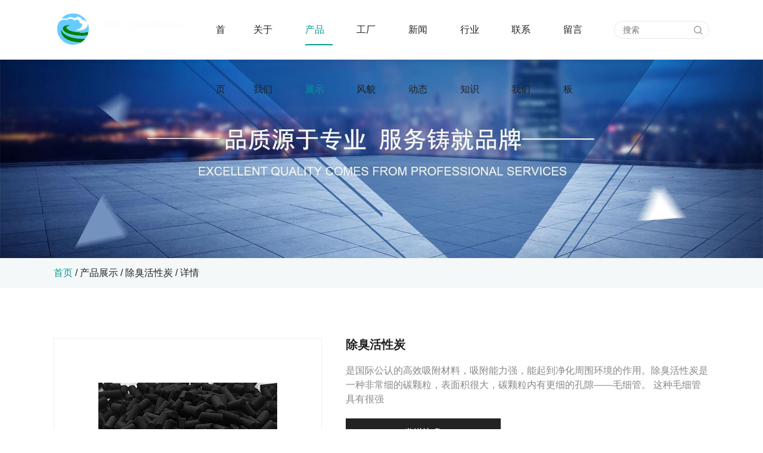

--- FILE ---
content_type: text/html; charset=utf-8
request_url: http://www.nxhjhxt.com/cchxt/cchxt1.html
body_size: 5582
content:
<!doctype html>
<html>
<head>
<meta charset="utf-8">
<title>除臭活性炭-宁夏昊洁活性炭有限公司</title>
<meta name="description" content="宁夏昊洁活性炭有限公司是一家除臭活性炭生产厂家，主要生产销售除臭活性炭等，除臭活性炭批发价格便宜，畅销全国，主要销往浙江、江苏、福建、广东、山东、四川、河北、新疆等地。">
<meta name="keywords" content="除臭活性炭">
<meta name="viewport" content="width=device-width, user-scalable=no, initial-scale=1, maximum-scale=1, minimum-scale=1">
<meta name="applicable-device" content="pc,mobile">
<meta name="apple-mobile-web-app-title" content="除臭活性炭">
<meta name="application-name" content="宁夏昊洁活性炭有限公司">
<meta http-equiv="X-UA-Compatible" content="IE=edge">
<meta property="og:type" content="product">
<meta property="og:site_name" content="宁夏昊洁活性炭有限公司">
<meta property="og:category" content="除臭活性炭">
<meta property="og:image" content="http://www.nxhjhxt.com/Content/File_Img/S_Product/small/2021-09-06/202109061832206521.jpg">
<meta property="og:title" content="除臭活性炭">
<meta property="og:description" content="宁夏昊洁活性炭有限公司是一家除臭活性炭生产厂家，主要生产销售除臭活性炭等，除臭活性炭批发价格便宜，畅销全国，主要销往浙江、江苏、福建、广东、山东、四川、河北、新疆等地。">
<meta property="og:tag" content="除臭活性炭">
<meta property="og:url" content="http://www.nxhjhxt.com/cchxt/cchxt1.html">
<link href="http://www.nxhjhxt.com/cchxt/cchxt1.html" rel="canonical">
<link href="/Content/File_Img/nxhjhxt.com/favicon.ico" rel="shortcut icon" type="image/x-icon">
<link href="/Content/C_IMG/m418/green/style.css" rel="stylesheet" type="text/css">
<link href="/Content/C_IMG/m418/swiper.min.css" rel="stylesheet" type="text/css">
<link href="/Content/C_IMG/m418/photoswipe.css" rel="stylesheet" type="text/css">
<script src="/Content/C_JS/m418/jquery.js"></script>
<style>
.common-content #caselist .compare-action:hover {padding-right: 0;}
.common-content #caselist .pro-intro,.common-content #caselist .pro-info .pro-name:after{display:none}
#caselist{display: flex;flex-wrap: wrap;}
#caselist li{width: 45%;display: block;margin-bottom: 0;margin:1%}
#caselist li>a{height: initial;width: 100%;display: initial;}
#caselist li>a>img{width: 100%;}
.common-content #caselist li .pro-info{padding: 0;}
.common-content #caselist  li .pro-info .pro-name{max-width: initial;display: block;padding-bottom: 0;margin-bottom: 0;width: 100%;text-align: center;}
.common-content #caselist li .compare-action{width: 100%;margin: 0;padding-right: 0;}
.home-container .company-advantage .advantage-list li:hover p {color: #fff;}
header nav ul>li:hover>a{color:#ffff00}
header nav ul .inmenu_1{color:red}
header nav .search-btn{background-color: transparent;}
header nav .search-btn i{color: #fff;}
header nav .nav-btn span {background-color: #fff;}

@media screen and (min-width: 1530px) and (max-width: 1920px){header nav ul>li {margin: 0 10px;}}
@media screen and (min-width: 1281px) and (max-width: 1529px){header nav ul>li {margin: 0 7px;}}
@media screen and (min-width:1089px ) and (max-width: 1280px){header nav ul>li {margin: 0 3px;}}
@media screen and (min-width:768px) and (max-width: 1088px ){header nav ul>li a{font-size: 14px;}header nav ul>li {margin: 0 4px;}}
@media screen and (min-width:768px) and (max-width: 946px){header nav ul>li a{font-size: 12px;}}



</style></head>
<body>
<header>
  <div class="l-wrap"><a href="http://www.nxhjhxt.com/" class="head-logo"><img src="/Content/File_Img/nxhjhxt.com/logo21491.png" alt="宁夏昊洁活性炭有限公司"></a>
    <nav class="head-nav">
      <div class="nav-btn"><span></span><span></span><span></span></div>
      <ul>
        <li><a href="http://www.nxhjhxt.com/" class="inmenu">首页</a></li>
<li><a href="http://www.nxhjhxt.com/about-us" class="inmenu">关于我们</a></li>
<li><a href="http://www.nxhjhxt.com/products" class="inmenu_1">产品展示</a></li>
<li><a href="http://www.nxhjhxt.com/casecenter" class="inmenu">工厂风貌</a></li>
<li><a href="http://www.nxhjhxt.com/newslist-1" class="inmenu">新闻动态</a></li>
<li><a href="http://www.nxhjhxt.com/industrylist-1" class="inmenu">行业知识</a></li>
<li><a href="http://www.nxhjhxt.com/contact-us" class="inmenu">联系我们</a></li>
<li><a href="http://www.nxhjhxt.com/inquiry" class="inmenu">留言板</a></li>

      </ul>
    </nav>
    <div class="head-search">
      <input id="txtSearch" placeholder="搜索" />
      <i class="iconfont icon-search"></i></div>
  </div>
</header>
<main class="pro-main">
  <div class="inner-banner"><img src="/Content/File_Img/nxhjhxt.com/banner21491.jpg?rnd=0.512297743704309" onerror="this.parentNode.removeChild(this)" alt="banner"></div>
  <div class="common-breadcrumb">
    <div class="l-wrap"><a href="http://www.nxhjhxt.com/" class="home" title="Go Home">首页</a> / <a href="http://www.nxhjhxt.com/products">产品展示</a>  / <a href="http://www.nxhjhxt.com/cchxt/">除臭活性炭</a> / 详情</div>
  </div>
  <div class="common-main">
    <div class="l-wrap">
      <div class="sidebar">
        <div class="sidebar-item">
          <p class="sidebar-title">产品类别</p>
          <ul class="sidebar-cate">
            <ul class="sidebar-cate sf-menu">
<li class="menu-item LiLevel1" id="cat1"><a href="http://www.nxhjhxt.com/zzhxt/">椰壳柱状活性炭</a></li>

<li class="menu-item LiLevel1" id="cat2"><a href="http://www.nxhjhxt.com/zzpst/">椰壳柱状破碎炭</a></li>

<li class="menu-item LiLevel1" id="cat3"><a href="http://www.nxhjhxt.com/mzhxt/">煤质柱状活性炭</a></li>

<li class="menu-item LiLevel1" id="cat4"><a href="http://www.nxhjhxt.com/pshxt/">煤质柱状破碎活性炭</a></li>

<li class="menu-item LiLevel1" id="cat5"><a href="http://www.nxhjhxt.com/rjhs/">溶剂回收活性炭</a></li>

<li class="menu-item LiLevel1" id="cat6"><a href="http://www.nxhjhxt.com/tshxt/">脱色活性炭</a></li>

<li class="menu-item LiLevel1" id="cat7"><a href="http://www.nxhjhxt.com/cchxt/">除臭活性炭</a></li>

<li class="menu-item LiLevel1" id="cat8"><a href="http://www.nxhjhxt.com/qxhxt/">气象活性炭</a></li>

<li class="menu-item LiLevel1" id="cat9"><a href="http://www.nxhjhxt.com/wqxfhxt/">尾气吸附用活性炭</a></li>

<li class="menu-item LiLevel1" id="cat10"><a href="http://www.nxhjhxt.com/byxf/">变压吸附活性炭</a></li>

<li class="menu-item LiLevel1" id="cat11"><a href="http://www.nxhjhxt.com/ft/">粉炭</a></li>

<li class="menu-item LiLevel1" id="cat12"><a href="http://www.nxhjhxt.com/tlhxt/">脱硫脱硝活性炭</a></li>
</ul>
          </ul>
        </div>
        <div class="sidebar-item">
          <p class="sidebar-title">热门产品</p>
          <ul class="sidebar-prolist">
            <ul class="sidebar-prolist"><li>
  <div class="pro-item">
    <div class="pro-img"><a href="http://www.nxhjhxt.com/mzhxt/mz4.html" class="img-wrap"><img src="/Content/File_Img/S_Product/small/2021-08-26/202108261755186787.jpg" alt="煤质活性炭4.0mm"></a></div>
    <div class="pro-info"><a href="http://www.nxhjhxt.com/mzhxt/mz4.html">煤质活性炭4.0mm</a><a href="http://www.nxhjhxt.com/mzhxt/mz4.html" class="pro-more">更多 ></a></div>
  </div>
</li><li>
  <div class="pro-item">
    <div class="pro-img"><a href="http://www.nxhjhxt.com/mzhxt/mzhxt1.html" class="img-wrap"><img src="/Content/File_Img/S_Product/small/2021-08-26/202108261752077400.jpg" alt="煤质柱状活性炭1.5mm"></a></div>
    <div class="pro-info"><a href="http://www.nxhjhxt.com/mzhxt/mzhxt1.html">煤质柱状活性炭1.5mm</a><a href="http://www.nxhjhxt.com/mzhxt/mzhxt1.html" class="pro-more">更多 ></a></div>
  </div>
</li><li>
  <div class="pro-item">
    <div class="pro-img"><a href="http://www.nxhjhxt.com/zzpst/pst.html" class="img-wrap"><img src="/Content/File_Img/S_Product/small/2021-08-26/202108261748427452.jpg" alt="椰壳柱状破碎活性炭8X30目"></a></div>
    <div class="pro-info"><a href="http://www.nxhjhxt.com/zzpst/pst.html">椰壳柱状破碎活性炭8X30目</a><a href="http://www.nxhjhxt.com/zzpst/pst.html" class="pro-more">更多 ></a></div>
  </div>
</li><li>
  <div class="pro-item">
    <div class="pro-img"><a href="http://www.nxhjhxt.com/zzhxt/1.html" class="img-wrap"><img src="/Content/File_Img/S_Product/small/2021-08-26/202108261745556576.jpg" alt="椰壳柱状活性炭3.6mm"></a></div>
    <div class="pro-info"><a href="http://www.nxhjhxt.com/zzhxt/1.html">椰壳柱状活性炭3.6mm</a><a href="http://www.nxhjhxt.com/zzhxt/1.html" class="pro-more">更多 ></a></div>
  </div>
</li></ul>
          </ul>
        </div>
        <div class="sidebar-item">
          <p class="sidebar-title">联系我们</p>
          <ul class="sidebar-contact">
            <li><i class="iconfont icon-mapmarker" aria-hidden="true"></i><span>石嘴山市大武口区农指平石公路南侧</span></li>
<li><i class="iconfont icon-envelope" aria-hidden="true"></i><a href="mailto:sales@yiqibao.com" id="A_1">18395221818@139.com</a></li>
<li><i class="iconfont icon-phone" aria-hidden="true"></i><span>18395221818</span></li>
          </ul>
        </div>
        <div class="sidebar-item">
          <p class="sidebar-title">搜索</p>
          <div class="siderbar-search">
            <input class="search-input" placeholder="搜索">
            <button>搜索</button>
          </div>
        </div>
      </div>
      <div class="common-content">
        <div class="product-detail">
          <div class="wrap">
            <div class="product-view"><div class="singglepic"><img id="ImgProDetail_My" src="/Content/File_Img/S_Product/2021-09-06/202109061832206521.jpg" border="0" alt="除臭活性炭" title="除臭活性炭"/></div></div>
            <div class="product-info">
              <h1 class="product-name">除臭活性炭</h1>
              <p class="product-intro">是国际公认的高效吸附材料，吸附能力强，能起到净化周围环境的作用。除臭活性炭是一种非常细的碳颗粒，表面积很大，碳颗粒内有更细的孔隙——毛细管。 这种毛细管具有很强</p>
              <div class="btn-list">
                <button class="send">发送询盘</button>
              </div>
            </div>
          </div>
          <div class="detail-content">
            <div class="detail-title">产品详情</div>
            <article class="photo"><input type="hidden" id="productID" name="productID" value="491891" /><p>　　除臭活性炭是国际公认的高效吸附材料，吸附能力强，能起到净化周围环境的作用。</p><p>　　除臭活性炭是一种非常细的碳颗粒，表面积很大，碳颗粒内有更细的孔隙——毛细管。 这种毛细管具有很强的吸附能力，因为碳颗粒的表面积非常大。 
大，所以能与气体(杂质)充分接触。 当这些气体(杂质)撞击毛细管时，被吸附，起到净化作用。</p><p>　　除臭活性炭是国际公认的高效吸附材料。 早在“第一次世界大战”时，它就被用于防毒面具。 活性炭广泛用于汽车或室内的空气净化。 活性炭是一种多孔碳质材料。 
其发达的空隙结构使其具有很大的表面积，因此很容易与空气中的有毒有害气体充分接触。 活性炭孔隙周围的强大吸附力场会立即变得有毒。 
气体分子被吸入孔隙中，因此活性炭具有很强的吸附能力。</p><p>　　用处：</p><p>　　除臭活性炭还可以去除室内装修污染、装修除臭、除甲醛、家具除臭、室内环保、室内空气净化、装修污染治理、办公室装修除臭、写字楼除甲醛、油漆异味(除苯、去除 
装修异味，消除甲醛等)各种有害气体。</p><p>　　除臭活性炭的主要用途</p><p>　　1、新居室：用于吸收新居室空气中的甲醛、苯系物、氨和氡等有毒有害气体并不断释放到空气中，快速去除装修异味。</p><p>　　2、新家具：用于吸收新家具不断释放的甲醛、苯系物及各种异味。</p><p>　　3、衣柜、书柜、鞋柜：除臭、排毒、除湿、防虫、除臭、杀菌、保存字画等。</p><p>　　4、卫生间：除臭杀菌，清新空气。</p><p>　　5、地板：除臭、防潮、防霉、防虫，保护地板不变形。</p><p>　　6、汽车：吸收新车中的各种有害气体和旧车中的各种异味。</p><p>　　7、电脑、家用电器等：吸收减少辐射气体对人的危害。</p><p>　　8、办公室、宾馆等公共场所：净化空气，消除异味。</p><p></p></article>
            <div class="pagelink">
  <div class="pagelink-item prev">
    <div class="pagelink-icon"><i class="iconfont icon-cc-arrow-left"></i></div>
    <div class="pagelink-info">
      <p class="link-intro">上一条</p><a href="http://www.nxhjhxt.com/qxhxt/qxhxt1.html">气象活性炭</a>
    </div>
  </div>
  <div class="pagelink-item next">
    <div class="pagelink-icon"><i class="iconfont icon-cc-arrow-right"></i></div>
    <div class="pagelink-info">
      <p class="link-intro">下一条</p><a href="http://www.nxhjhxt.com/tshxt/tshx1.html">脱色活性炭</a>
    </div>
  </div>
</div>
            <div class="common-inquiry">
              <p class="detail-title">发送询盘</p>
              <div id="feedbackForm"> 
                <script src="/Content/C_JS/Inquiry/cn/feedback.js"></script>
              </div>
            </div>
            <div class="rec-products">
              <p class="detail-title">推荐产品</p>
              <ul class="rec-list"><li>
  <div class="pro-item">
    <div class="pro-img"><a href="http://www.nxhjhxt.com/mzhxt/mz2.html" class="img-wrap"><img src="/Content/File_Img/S_Product/small/2021-08-26/202108261753141579.jpg" alt="煤质柱状活性炭2.0mm"></a></div>
    <a href="http://www.nxhjhxt.com/mzhxt/mz2.html" class="pro-name">煤质柱状活性炭2.0mm</a></div>
</li><li>
  <div class="pro-item">
    <div class="pro-img"><a href="http://www.nxhjhxt.com/qxhxt/qxhxt1.html" class="img-wrap"><img src="/Content/File_Img/S_Product/small/2021-09-06/202109061833264441.jpg" alt="气象活性炭"></a></div>
    <a href="http://www.nxhjhxt.com/qxhxt/qxhxt1.html" class="pro-name">气象活性炭</a></div>
</li><li>
  <div class="pro-item">
    <div class="pro-img"><a href="http://www.nxhjhxt.com/rjhs/rjhs1.html" class="img-wrap"><img src="/Content/File_Img/S_Product/small/2021-08-31/202108311854596589.jpg" alt="溶剂回收活性炭"></a></div>
    <a href="http://www.nxhjhxt.com/rjhs/rjhs1.html" class="pro-name">溶剂回收活性炭</a></div>
</li><li>
  <div class="pro-item">
    <div class="pro-img"><a href="http://www.nxhjhxt.com/byxf/by.html" class="img-wrap"><img src="/Content/File_Img/S_Product/small/2021-09-06/202109061835409841.jpg" alt="变压吸附活性炭"></a></div>
    <a href="http://www.nxhjhxt.com/byxf/by.html" class="pro-name">变压吸附活性炭</a></div>
</li><li>
  <div class="pro-item">
    <div class="pro-img"><a href="http://www.nxhjhxt.com/zzpst/pst.html" class="img-wrap"><img src="/Content/File_Img/S_Product/small/2021-08-26/202108261748427452.jpg" alt="椰壳柱状破碎活性炭8X30目"></a></div>
    <a href="http://www.nxhjhxt.com/zzpst/pst.html" class="pro-name">椰壳柱状破碎活性炭8X30目</a></div>
</li></ul></div>
          </div>
        </div>
      </div>
    </div>
  </div>
</main>
<footer>
  <div class="l-wrap">
    <div class="foot-item foot-nav" data-aos="fade-up">
      <div class="foot-title">快速导航</div>
      <div class="foot-wrap">
        <ul>
          <li id="liabout-us"> <a href="http://www.nxhjhxt.com/about-us" class="inmenu">关于我们</a></li>
<li id="liproducts"> <a href="http://www.nxhjhxt.com/products" class="inmenu_1">产品展示</a></li>
<li id="licasecenter"> <a href="http://www.nxhjhxt.com/casecenter" class="inmenu">工厂风貌</a></li>
<li id="linewslist-1"> <a href="http://www.nxhjhxt.com/newslist-1" class="inmenu">新闻动态</a></li>
<li id="liindustrylist-1"> <a href="http://www.nxhjhxt.com/industrylist-1" class="inmenu">行业知识</a></li>
<li id="licontact-us"> <a href="http://www.nxhjhxt.com/contact-us" class="inmenu">联系我们</a></li>
<li id="liinquiry"> <a href="http://www.nxhjhxt.com/inquiry" class="inmenu">留言板</a></li>
<li id="lisitemap"><a href="http://www.nxhjhxt.com/sitemap.xml" class="inmenu">站点地图</a></li>

          <li id="li_Menu101_sitemap"><a href="/sitemap.xml">网站地图</a></li>
        </ul>
      </div>
    </div>
    <div class="foot-item foot-cate" data-aos="fade-up">
      <div class="foot-title">产品类别</div>
      <div class="foot-wrap">
        <ul>
          <li class="side_nav1" id="cat1"><a href="http://www.nxhjhxt.com/zzhxt/">椰壳柱状活性炭</a></li>
<li class="side_nav1" id="cat2"><a href="http://www.nxhjhxt.com/zzpst/">椰壳柱状破碎炭</a></li>
<li class="side_nav1" id="cat3"><a href="http://www.nxhjhxt.com/mzhxt/">煤质柱状活性炭</a></li>
<li class="side_nav1" id="cat4"><a href="http://www.nxhjhxt.com/pshxt/">煤质柱状破碎活性炭</a></li>
<li class="side_nav1" id="cat5"><a href="http://www.nxhjhxt.com/rjhs/">溶剂回收活性炭</a></li>
<li class="side_nav1" id="cat6"><a href="http://www.nxhjhxt.com/tshxt/">脱色活性炭</a></li>
<li class="side_nav1" id="cat7"><a href="http://www.nxhjhxt.com/cchxt/">除臭活性炭</a></li>
<li class="side_nav1" id="cat8"><a href="http://www.nxhjhxt.com/qxhxt/">气象活性炭</a></li>
<li class="side_nav1" id="cat9"><a href="http://www.nxhjhxt.com/wqxfhxt/">尾气吸附用活性炭</a></li>
<li class="side_nav1" id="cat10"><a href="http://www.nxhjhxt.com/byxf/">变压吸附活性炭</a></li>
<li class="side_nav1" id="cat11"><a href="http://www.nxhjhxt.com/ft/">粉炭</a></li>
<li class="side_nav1" id="cat12"><a href="http://www.nxhjhxt.com/tlhxt/">脱硫脱硝活性炭</a></li>

        </ul>
      </div>
    </div>
    <div class="foot-item foot-contact" data-aos="fade-up">
      <div class="foot-title">联系我们</div>
      <div class="foot-wrap"></div>
    </div>
    <div class="foot-item foot-social" data-aos="fade-up">
      <div class="foot-title">关于我们</div>
      <div class="foot-wrap"></div>
    </div>
  </div>
  <div class="foot-right">版权所有：宁夏昊洁活性炭有限公司  技术支持：<a href="http://www.nx567.com" >银川天脉网络科技有限公司</a><a href="http://www.beian.gov.cn/portal/registerSystemInfo?recordcode=64020202000201"><img src="/Content/C_IMG/bei.png"/>宁公网安备64020202000201号</a><img src="/Content/C_IMG/YqbYearLight4.png" class="YqbYears" alt=""><br/>&nbsp;</div>
</footer>
<div class="bottom-btn">
  <div class="btn-item"><a href="http://www.nxhjhxt.com/"><i class="iconfont icon-home"></i>
    <p>首页</p>
    </a></div>
  <div class="btn-item"><a href="tel:18395221818"><i class="iconfont icon-phone"></i>
    <p>电话</p>
    </a></div>
  <div class="btn-item"><a href="mailto:18395221818@139.com"><i class="iconfont icon-mail_fill"></i>
    <p>邮箱</p>
    </a></div>
  <div class="btn-item"><a href="http://www.nxhjhxt.com/contact-us"><i class="iconfont icon-message1"></i>
    <p>询盘</p>
    </a></div>
</div>
<script src="/Content/C_JS/Site_Common.js"></script>
<script src="/Content/C_JS/m418/script.js"></script>
<script src="/Content/C_JS/m418/preview.js"></script>
<script src="/Content/C_JS/m418/photoswipe.js"></script>
<script src="/Content/C_JS/count.js"></script>
<script>var vIpAddress="18.222.10.12";var vSiteLangId="21491";</script>
<style>
.home-container .company-advantage .pro-list>li>a span,.home-container .news-product .news-btn i{color: #fff;}
footer .footer-copy a,footer .footer-copy{color:#fff}
.home-container .news-product{background: url(/Content/C_CONIMG/20211008/nxhaojcom-products-bg.jpg)}
.common-container .common-content .title{color:#fff}
.home-container .news-product .news-btn:hover span{color:#fff}
.home-container .section-title span {color: #fff;}
#lisitemap{display:none}
.home-container .video-btn a:hover {color: #fff;}
</style></body>
</html>